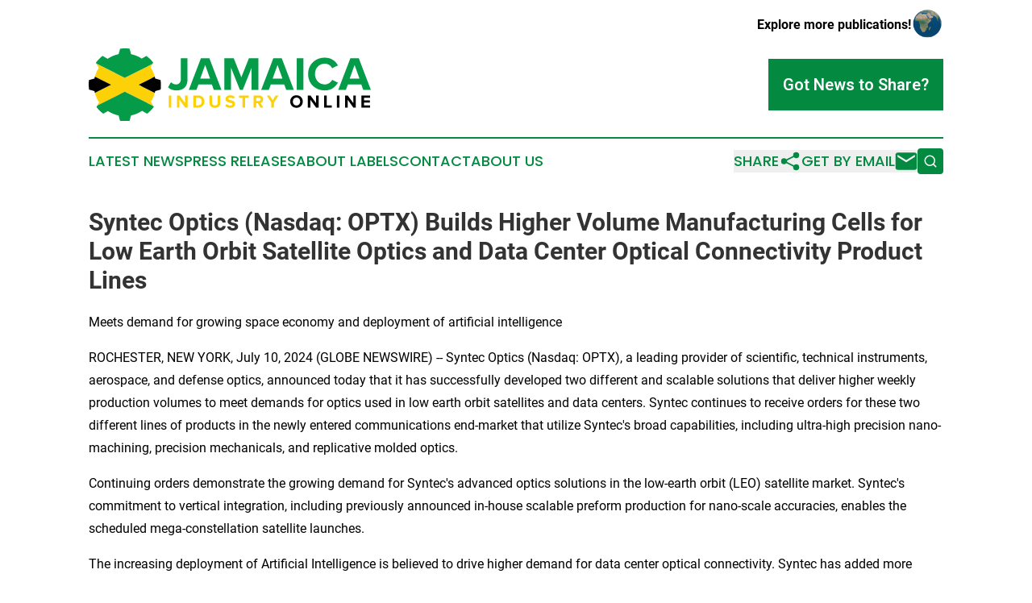

--- FILE ---
content_type: text/html;charset=utf-8
request_url: https://www.jamaicaindustryonline.com/article/726505421-syntec-optics-nasdaq-optx-builds-higher-volume-manufacturing-cells-for-low-earth-orbit-satellite-optics-and-data-center-optical-connectivity
body_size: 7906
content:
<!DOCTYPE html>
<html lang="en">
<head>
  <title>Syntec Optics (Nasdaq: OPTX) Builds Higher Volume Manufacturing Cells for Low Earth Orbit Satellite Optics and Data Center Optical Connectivity Product Lines | Jamaica Industry Online </title>
  <meta charset="utf-8">
  <meta name="viewport" content="width=device-width, initial-scale=1">
    <meta name="description" content="Jamaica Industry Online  is an online news publication focusing on industries in the Jamaica: Informing on industries and services news in Jamaica">
    <link rel="icon" href="https://cdn.newsmatics.com/agp/sites/jamaicaindustryonline-favicon-1.png" type="image/png">
  <meta name="csrf-token" content="T0f0YypdwLm1bJWIqh14759_4pXT9b8tJVsKety0WNc=">
  <meta name="csrf-param" content="authenticity_token">
  <link href="/css/styles.min.css?v1d0b8e25eaccc1ca72b30a2f13195adabfa54991" rel="stylesheet" data-turbo-track="reload">
  <link rel="stylesheet" href="/plugins/vanilla-cookieconsent/cookieconsent.css?v1d0b8e25eaccc1ca72b30a2f13195adabfa54991">
  
<style type="text/css">
    :root {
        --color-primary-background: rgba(3, 137, 64, 0.5);
        --color-primary: #038940;
        --color-secondary: #8d7403;
    }
</style>

  <script type="importmap">
    {
      "imports": {
          "adController": "/js/controllers/adController.js?v1d0b8e25eaccc1ca72b30a2f13195adabfa54991",
          "alertDialog": "/js/controllers/alertDialog.js?v1d0b8e25eaccc1ca72b30a2f13195adabfa54991",
          "articleListController": "/js/controllers/articleListController.js?v1d0b8e25eaccc1ca72b30a2f13195adabfa54991",
          "dialog": "/js/controllers/dialog.js?v1d0b8e25eaccc1ca72b30a2f13195adabfa54991",
          "flashMessage": "/js/controllers/flashMessage.js?v1d0b8e25eaccc1ca72b30a2f13195adabfa54991",
          "gptAdController": "/js/controllers/gptAdController.js?v1d0b8e25eaccc1ca72b30a2f13195adabfa54991",
          "hamburgerController": "/js/controllers/hamburgerController.js?v1d0b8e25eaccc1ca72b30a2f13195adabfa54991",
          "labelsDescription": "/js/controllers/labelsDescription.js?v1d0b8e25eaccc1ca72b30a2f13195adabfa54991",
          "searchController": "/js/controllers/searchController.js?v1d0b8e25eaccc1ca72b30a2f13195adabfa54991",
          "videoController": "/js/controllers/videoController.js?v1d0b8e25eaccc1ca72b30a2f13195adabfa54991",
          "navigationController": "/js/controllers/navigationController.js?v1d0b8e25eaccc1ca72b30a2f13195adabfa54991"          
      }
    }
  </script>
  <script>
      (function(w,d,s,l,i){w[l]=w[l]||[];w[l].push({'gtm.start':
      new Date().getTime(),event:'gtm.js'});var f=d.getElementsByTagName(s)[0],
      j=d.createElement(s),dl=l!='dataLayer'?'&l='+l:'';j.async=true;
      j.src='https://www.googletagmanager.com/gtm.js?id='+i+dl;
      f.parentNode.insertBefore(j,f);
      })(window,document,'script','dataLayer','GTM-KGCXW2X');
  </script>

  <script>
    window.dataLayer.push({
      'cookie_settings': 'delta'
    });
  </script>
</head>
<body class="df-5 is-subpage">
<noscript>
  <iframe src="https://www.googletagmanager.com/ns.html?id=GTM-KGCXW2X"
          height="0" width="0" style="display:none;visibility:hidden"></iframe>
</noscript>
<div class="layout">

  <!-- Top banner -->
  <div class="max-md:hidden w-full content universal-ribbon-inner flex justify-end items-center">
    <a href="https://www.affinitygrouppublishing.com/" target="_blank" class="brands">
      <span class="font-bold text-black">Explore more publications!</span>
      <div>
        <img src="/images/globe.png" height="40" width="40" class="icon-globe"/>
      </div>
    </a>
  </div>
  <header data-controller="hamburger">
  <div class="content">
    <div class="header-top">
      <div class="flex gap-2 masthead-container justify-between items-center">
        <div class="mr-4 logo-container">
          <a href="/">
              <img src="https://cdn.newsmatics.com/agp/sites/jamaicaindustryonline-logo-1.svg" alt="Jamaica Industry Online "
                class="max-md:!h-[60px] lg:!max-h-[115px]" height="125"
                width="auto" />
          </a>
        </div>
        <button class="hamburger relative w-8 h-6">
          <span aria-hidden="true"
            class="block absolute h-[2px] w-9 bg-[--color-primary] transform transition duration-500 ease-in-out -translate-y-[15px]"></span>
          <span aria-hidden="true"
            class="block absolute h-[2px] w-7 bg-[--color-primary] transform transition duration-500 ease-in-out translate-x-[7px]"></span>
          <span aria-hidden="true"
            class="block absolute h-[2px] w-9 bg-[--color-primary] transform transition duration-500 ease-in-out translate-y-[15px]"></span>
        </button>
        <a href="/submit-news" class="max-md:hidden button button-upload-content button-primary w-fit">
          <span>Got News to Share?</span>
        </a>
      </div>
      <!--  Screen size line  -->
      <div class="absolute bottom-0 -ml-[20px] w-screen h-[1px] bg-[--color-primary] z-50 md:hidden">
      </div>
    </div>
    <!-- Navigation bar -->
    <div class="navigation is-hidden-on-mobile" id="main-navigation">
      <div class="w-full md:hidden">
        <div data-controller="search" class="relative w-full">
  <div data-search-target="form" class="relative active">
    <form data-action="submit->search#performSearch" class="search-form">
      <input type="text" name="query" placeholder="Search..." data-search-target="input" class="search-input md:hidden" />
      <button type="button" data-action="click->search#toggle" data-search-target="icon" class="button-search">
        <img height="18" width="18" src="/images/search.svg" />
      </button>
    </form>
  </div>
</div>

      </div>
      <nav class="navigation-part">
          <a href="/latest-news" class="nav-link">
            Latest News
          </a>
          <a href="/press-releases" class="nav-link">
            Press Releases
          </a>
          <a href="/about-labels" class="nav-link">
            About Labels
          </a>
          <a href="/contact" class="nav-link">
            Contact
          </a>
          <a href="/about" class="nav-link">
            About Us
          </a>
      </nav>
      <div class="w-full md:w-auto md:justify-end">
        <div data-controller="navigation" class="header-actions hidden">
  <button class="nav-link flex gap-1 items-center" onclick="window.ShareDialog.openDialog()">
    <span data-navigation-target="text">
      Share
    </span>
    <span class="icon-share"></span>
  </button>
  <button onclick="window.AlertDialog.openDialog()" class="nav-link nav-link-email flex items-center gap-1.5">
    <span data-navigation-target="text">
      Get by Email
    </span>
    <span class="icon-mail"></span>
  </button>
  <div class="max-md:hidden">
    <div data-controller="search" class="relative w-full">
  <div data-search-target="form" class="relative active">
    <form data-action="submit->search#performSearch" class="search-form">
      <input type="text" name="query" placeholder="Search..." data-search-target="input" class="search-input md:hidden" />
      <button type="button" data-action="click->search#toggle" data-search-target="icon" class="button-search">
        <img height="18" width="18" src="/images/search.svg" />
      </button>
    </form>
  </div>
</div>

  </div>
</div>

      </div>
      <a href="/submit-news" class="md:hidden uppercase button button-upload-content button-primary w-fit">
        <span>Got News to Share?</span>
      </a>
      <a href="https://www.affinitygrouppublishing.com/" target="_blank" class="nav-link-agp">
        Explore more publications!
        <img src="/images/globe.png" height="35" width="35" />
      </a>
    </div>
  </div>
</header>

  <div id="main-content" class="content">
    <div id="flash-message"></div>
    <h1>Syntec Optics (Nasdaq: OPTX) Builds Higher Volume Manufacturing Cells for Low Earth Orbit Satellite Optics and Data Center Optical Connectivity Product Lines</h1>
<div class="press-release">
  <h2>Meets demand for growing space economy and deployment of artificial intelligence</h2>
      <p>ROCHESTER, NEW YORK, July  10, 2024  (GLOBE NEWSWIRE) -- Syntec Optics (Nasdaq: OPTX), a leading provider of scientific, technical instruments, aerospace, and defense optics, announced today that it has successfully developed two different and scalable solutions that deliver higher weekly production volumes to meet demands for optics used in low earth orbit satellites and data centers. Syntec continues to receive orders for these two different lines of products in the newly entered communications end-market that utilize Syntec's broad capabilities, including ultra-high precision nano-machining, precision mechanicals, and replicative molded optics.<br></p>        <p>Continuing orders demonstrate the growing demand for Syntec's advanced optics solutions in the low-earth orbit (LEO) satellite market. Syntec's commitment to vertical integration, including previously announced in-house scalable preform production for nano-scale accuracies, enables the scheduled mega-constellation satellite launches.</p>        <p>The increasing deployment of Artificial Intelligence is believed to drive higher demand for data center optical connectivity. Syntec has added more people and created an innovative, custom, and dedicated process for increased throughput.</p>        <p>With these two product lines, Syntec Optics now participates in two fast-growing areas within communications &#x2014; low-earth-orbit satellites and data centers &#x2014; both of which are believed to have tailwinds.</p>        <p>Communication further diversifies Syntec's existing end-markets, including defense, biomedical, and consumer.</p>                        <p>Satellite broadband could represent a significant portion of the&#xA0;<a href="https://www.globenewswire.com/Tracker?data=04teTAptXeD13CEWHEaqusIX7-eAuwwj96P58trzgS34f968NiGgr7Ikjw_-CKKXAC3E9ifdpJdoSI7qi6EfTBonYKbH46DaULNeiReLSGBh6kp_KM_mJpLjpqB2DyYg" rel="nofollow" target="_blank">$1 trillion</a> global space economy by 2040. The data center market is expected to reach&#xA0;<a href="https://www.globenewswire.com/Tracker?data=Wq9qrxR9fMPIdSwxZqhEK38v6lB13v-PFA1zWNPfzUO6xhIvDvS4EV0ym2NnzqK0iGkUgbqPGV4c74OmyUQFnv4dZnCYyYx3ZgDZwpBTIOMrW-weX9Xx-4XdU5OIEgxhutJGXTM0cOIX4XXkSAkIxQ==" rel="nofollow" target="_blank">$622.4 billion</a> by 2030.</p>                        <p><strong>About Syntec Optics</strong></p>                        <p>Syntec Optics Holdings, Inc. (Nasdaq: OPTX), headquartered in Rochester, NY, is one of the largest custom optics and photonics manufacturers in the United States. Operating for over two decades, Syntec Optics runs a state-of-the-art facility with extensive core capabilities of various optics manufacturing processes, both horizontally and vertically integrated, to provide a competitive advantage for mission-critical OEMs. Syntec Optics recently launched new products, including Low Earth Orbit (LEO) satellite optics, lightweight night vision goggle optics, biomedical equipment optics, and precision microlens arrays. To learn more, visit www.syntecoptics.com.</p>                        <p><strong>Forward-Looking Statements</strong></p>                        <p>This press release contains certain &#x201C;forward-looking statements&#x201D; within the meaning of the United States Private Securities Litigation Reform Act of 1995, Section 27A of the Securities Act of 1933, as amended (the &#x201C;Securities Act&#x201D;) and Section 21E of the Securities Exchange Act of 1934, as amended, including certain financial forecasts and projections. All statements other than statements of historical fact contained in this press release, including statements as to the transactions contemplated by the business combination and related agreements, future results of operations and financial position, revenue and other metrics, planned products and services, business strategy and plans, objectives of management for future operations of Syntec Optics, market size, and growth opportunities, competitive position and technological and market trends, are forward-looking statements. Some of these forward-looking statements can be identified by the use of forward-looking words, including &#x201C;may,&#x201D; &#x201C;should,&#x201D; &#x201C;expect,&#x201D; &#x201C;intend,&#x201D; &#x201C;will,&#x201D; &#x201C;estimate,&#x201D; &#x201C;anticipate,&#x201D; &#x201C;believe,&#x201D; &#x201C;predict,&#x201D; &#x201C;plan,&#x201D; &#x201C;targets,&#x201D; &#x201C;projects,&#x201D; &#x201C;could,&#x201D; &#x201C;would,&#x201D; &#x201C;continue,&#x201D; &#x201C;forecast&#x201D; or the negatives of these terms or variations of them or similar expressions. All forward-looking statements are subject to risks, uncertainties, and other factors (some of which are beyond the control of Syntec Optics), which could cause actual results to differ materially from those expressed or implied by such forward-looking statements. All forward-looking statements are based upon estimates, forecasts and assumptions that, while considered reasonable by Syntec Optics and its management, as the case may be, are inherently uncertain and many factors may cause the actual results to differ materially from current expectations which include, but are not limited to: 1) risk outlined in any prior SEC filings; 2) ability of Syntec Optics to successfully increase market penetration into its target markets; 3) the addressable markets that Syntec Optics intends to target do not grow as expected; 4) the loss of any key executives; 5) the loss of any relationships with key suppliers including suppliers abroad; 6) the loss of any relationships with key customers; 7) the inability to protect Syntec Optics&#x2019; patents and other intellectual property; 8) the failure to successfully execute manufacturing of announced products in a timely manner or at all, or to scale to mass production; 9) costs related to any further business combination; 10) changes in applicable laws or regulations; 11) the possibility that Syntec Optics may be adversely affected by other economic, business and/or competitive factors; 12) Syntec Optics&#x2019; estimates of its growth and projected financial results for the future and meeting or satisfying the underlying assumptions with respect thereto; 13) the impact of any pandemic, including any mutations or variants thereof and the Russian/Ukrainian or Israeli conflict, and any resulting effect on business and financial conditions; 14) inability to complete any investments or borrowings in connection with any organic or inorganic growth; 15) the potential for events or circumstances that result in Syntec Optics&#x2019; failure to timely achieve the anticipated benefits of Syntec Optics&#x2019; customer arrangements; and 16) other risks and uncertainties set forth in the sections entitled &#x201C;Risk Factors&#x201D; and &#x201C;Cautionary Note Regarding Forward-Looking Statements&#x201D; in prior SEC filings including registration statement on Form S-4 filed with the SEC. These filings identify and address other important risks and uncertainties that could cause actual events and results to differ materially from those contained in the forward-looking statements. Nothing in this press release should be regarded as a representation by any person that the forward-looking statements set forth herein will be achieved or that any of the contemplated results of such forward-looking statements will be achieved. You should not place undue reliance on forward-looking statements, which speak only as of the date they are made. Syntec Optics does not give any assurance that Syntec Optics will achieve its expected results. Syntec Optics does not undertake any duty to update these forward-looking statements except as otherwise required by law.</p>                        <p><strong>For further information, please contact:</strong></p>                        <p>Sara Hart</p>                        <p>Investor Relations</p>                        <p>InvestorRelations@syntecoptics.com</p>                        <p>SOURCE: Syntec Optics Holdings, Inc. (Nasdaq: OPTX)</p> <img class="__GNW8366DE3E__IMG" src="https://www.globenewswire.com/newsroom/ti?nf=OTE3NTg2NSM2MzYxMjI4IzIyNjMxMzk="> <br><img src="https://ml.globenewswire.com/media/YTNhZmFkMTUtZDYyYi00MGFmLWI5MDMtMGQwZGJhNTdlNTcwLTEyNzQ2ODk=/tiny/Syntec-Optics.png" referrerpolicy="no-referrer-when-downgrade"><p><a href="https://www.globenewswire.com/NewsRoom/AttachmentNg/dce72417-ba50-456d-aefd-8d6948f9b597" rel="nofollow"><img src="https://ml.globenewswire.com/media/dce72417-ba50-456d-aefd-8d6948f9b597/small/syntec-optics-logo-press-release-3-png.png" border="0" width="150" height="100" alt="Primary Logo"></a></p>
    <p>
  Legal Disclaimer:
</p>
<p>
  EIN Presswire provides this news content "as is" without warranty of any kind. We do not accept any responsibility or liability
  for the accuracy, content, images, videos, licenses, completeness, legality, or reliability of the information contained in this
  article. If you have any complaints or copyright issues related to this article, kindly contact the author above.
</p>
<img class="prtr" src="https://www.einpresswire.com/tracking/article.gif?t=5&a=InsZ19ZBkuKQD4no&i=zo3FS26weutfHJhT" alt="">
</div>

  </div>
</div>
<footer class="footer footer-with-line">
  <div class="content flex flex-col">
    <p class="footer-text text-sm mb-4 order-2 lg:order-1">© 1995-2026 Newsmatics Inc. dba Affinity Group Publishing &amp; Jamaica Industry Online . All Rights Reserved.</p>
    <div class="footer-nav lg:mt-2 mb-[30px] lg:mb-0 flex gap-7 flex-wrap justify-center order-1 lg:order-2">
        <a href="/about" class="footer-link">About</a>
        <a href="/archive" class="footer-link">Press Release Archive</a>
        <a href="/submit-news" class="footer-link">Submit Press Release</a>
        <a href="/legal/terms" class="footer-link">Terms &amp; Conditions</a>
        <a href="/legal/dmca" class="footer-link">Copyright/DMCA Policy</a>
        <a href="/legal/privacy" class="footer-link">Privacy Policy</a>
        <a href="/contact" class="footer-link">Contact</a>
    </div>
  </div>
</footer>
<div data-controller="dialog" data-dialog-url-value="/" data-action="click->dialog#clickOutside">
  <dialog
    class="modal-shadow fixed backdrop:bg-black/20 z-40 text-left bg-white rounded-full w-[350px] h-[350px] overflow-visible"
    data-dialog-target="modal"
  >
    <div class="text-center h-full flex items-center justify-center">
      <button data-action="click->dialog#close" type="button" class="modal-share-close-button">
        ✖
      </button>
      <div>
        <div class="mb-4">
          <h3 class="font-bold text-[28px] mb-3">Share us</h3>
          <span class="text-[14px]">on your social networks:</span>
        </div>
        <div class="flex gap-6 justify-center text-center">
          <a href="https://www.facebook.com/sharer.php?u=https://www.jamaicaindustryonline.com" class="flex flex-col items-center font-bold text-[#4a4a4a] text-sm" target="_blank">
            <span class="h-[55px] flex items-center">
              <img width="40px" src="/images/fb.png" alt="Facebook" class="mb-2">
            </span>
            <span class="text-[14px]">
              Facebook
            </span>
          </a>
          <a href="https://www.linkedin.com/sharing/share-offsite/?url=https://www.jamaicaindustryonline.com" class="flex flex-col items-center font-bold text-[#4a4a4a] text-sm" target="_blank">
            <span class="h-[55px] flex items-center">
              <img width="40px" height="40px" src="/images/linkedin.png" alt="LinkedIn" class="mb-2">
            </span>
            <span class="text-[14px]">
            LinkedIn
            </span>
          </a>
        </div>
      </div>
    </div>
  </dialog>
</div>

<div data-controller="alert-dialog" data-action="click->alert-dialog#clickOutside">
  <dialog
    class="fixed backdrop:bg-black/20 modal-shadow z-40 text-left bg-white rounded-full w-full max-w-[450px] aspect-square overflow-visible"
    data-alert-dialog-target="modal">
    <div class="flex items-center text-center -mt-4 h-full flex-1 p-8 md:p-12">
      <button data-action="click->alert-dialog#close" type="button" class="modal-close-button">
        ✖
      </button>
      <div class="w-full" data-alert-dialog-target="subscribeForm">
        <img class="w-8 mx-auto mb-4" src="/images/agps.svg" alt="AGPs" />
        <p class="md:text-lg">Get the latest news on this topic.</p>
        <h3 class="dialog-title mt-4">SIGN UP FOR FREE TODAY</h3>
        <form data-action="submit->alert-dialog#submit" method="POST" action="/alerts">
  <input type="hidden" name="authenticity_token" value="T0f0YypdwLm1bJWIqh14759_4pXT9b8tJVsKety0WNc=">

  <input data-alert-dialog-target="fullnameInput" type="text" name="fullname" id="fullname" autocomplete="off" tabindex="-1">
  <label>
    <input data-alert-dialog-target="emailInput" placeholder="Email address" name="email" type="email"
      value=""
      class="rounded-xs mb-2 block w-full bg-white px-4 py-2 text-gray-900 border-[1px] border-solid border-gray-600 focus:border-2 focus:border-gray-800 placeholder:text-gray-400"
      required>
  </label>
  <div class="text-red-400 text-sm" data-alert-dialog-target="errorMessage"></div>

  <input data-alert-dialog-target="timestampInput" type="hidden" name="timestamp" value="1768912498" autocomplete="off" tabindex="-1">

  <input type="submit" value="Sign Up"
    class="!rounded-[3px] w-full mt-2 mb-4 bg-primary px-5 py-2 leading-5 font-semibold text-white hover:color-primary/75 cursor-pointer">
</form>
<a data-action="click->alert-dialog#close" class="text-black underline hover:no-underline inline-block mb-4" href="#">No Thanks</a>
<p class="text-[15px] leading-[22px]">
  By signing to this email alert, you<br /> agree to our
  <a href="/legal/terms" class="underline text-primary hover:no-underline" target="_blank">Terms & Conditions</a>
</p>

      </div>
      <div data-alert-dialog-target="checkEmail" class="hidden">
        <img class="inline-block w-9" src="/images/envelope.svg" />
        <h3 class="dialog-title">Check Your Email</h3>
        <p class="text-lg mb-12">We sent a one-time activation link to <b data-alert-dialog-target="userEmail"></b>.
          Just click on the link to
          continue.</p>
        <p class="text-lg">If you don't see the email in your inbox, check your spam folder or <a
            class="underline text-primary hover:no-underline" data-action="click->alert-dialog#showForm" href="#">try
            again</a>
        </p>
      </div>

      <!-- activated -->
      <div data-alert-dialog-target="activated" class="hidden">
        <img class="w-8 mx-auto mb-4" src="/images/agps.svg" alt="AGPs" />
        <h3 class="dialog-title">SUCCESS</h3>
        <p class="text-lg">You have successfully confirmed your email and are subscribed to <b>
            Jamaica Industry Online 
          </b> daily
          news alert.</p>
      </div>
      <!-- alreadyActivated -->
      <div data-alert-dialog-target="alreadyActivated" class="hidden">
        <img class="w-8 mx-auto mb-4" src="/images/agps.svg" alt="AGPs" />
        <h3 class="dialog-title">Alert was already activated</h3>
        <p class="text-lg">It looks like you have already confirmed and are receiving the <b>
            Jamaica Industry Online 
          </b> daily news
          alert.</p>
      </div>
      <!-- activateErrorMessage -->
      <div data-alert-dialog-target="activateErrorMessage" class="hidden">
        <img class="w-8 mx-auto mb-4" src="/images/agps.svg" alt="AGPs" />
        <h3 class="dialog-title">Oops!</h3>
        <p class="text-lg mb-4">It looks like something went wrong. Please try again.</p>
        <form data-action="submit->alert-dialog#submit" method="POST" action="/alerts">
  <input type="hidden" name="authenticity_token" value="T0f0YypdwLm1bJWIqh14759_4pXT9b8tJVsKety0WNc=">

  <input data-alert-dialog-target="fullnameInput" type="text" name="fullname" id="fullname" autocomplete="off" tabindex="-1">
  <label>
    <input data-alert-dialog-target="emailInput" placeholder="Email address" name="email" type="email"
      value=""
      class="rounded-xs mb-2 block w-full bg-white px-4 py-2 text-gray-900 border-[1px] border-solid border-gray-600 focus:border-2 focus:border-gray-800 placeholder:text-gray-400"
      required>
  </label>
  <div class="text-red-400 text-sm" data-alert-dialog-target="errorMessage"></div>

  <input data-alert-dialog-target="timestampInput" type="hidden" name="timestamp" value="1768912498" autocomplete="off" tabindex="-1">

  <input type="submit" value="Sign Up"
    class="!rounded-[3px] w-full mt-2 mb-4 bg-primary px-5 py-2 leading-5 font-semibold text-white hover:color-primary/75 cursor-pointer">
</form>
<a data-action="click->alert-dialog#close" class="text-black underline hover:no-underline inline-block mb-4" href="#">No Thanks</a>
<p class="text-[15px] leading-[22px]">
  By signing to this email alert, you<br /> agree to our
  <a href="/legal/terms" class="underline text-primary hover:no-underline" target="_blank">Terms & Conditions</a>
</p>

      </div>

      <!-- deactivated -->
      <div data-alert-dialog-target="deactivated" class="hidden">
        <img class="w-8 mx-auto mb-4" src="/images/agps.svg" alt="AGPs" />
        <h3 class="dialog-title">You are Unsubscribed!</h3>
        <p class="text-lg">You are no longer receiving the <b>
            Jamaica Industry Online 
          </b>daily news alert.</p>
      </div>
      <!-- alreadyDeactivated -->
      <div data-alert-dialog-target="alreadyDeactivated" class="hidden">
        <img class="w-8 mx-auto mb-4" src="/images/agps.svg" alt="AGPs" />
        <h3 class="dialog-title">You have already unsubscribed!</h3>
        <p class="text-lg">You are no longer receiving the <b>
            Jamaica Industry Online 
          </b> daily news alert.</p>
      </div>
      <!-- deactivateErrorMessage -->
      <div data-alert-dialog-target="deactivateErrorMessage" class="hidden">
        <img class="w-8 mx-auto mb-4" src="/images/agps.svg" alt="AGPs" />
        <h3 class="dialog-title">Oops!</h3>
        <p class="text-lg">Try clicking the Unsubscribe link in the email again and if it still doesn't work, <a
            href="/contact">contact us</a></p>
      </div>
    </div>
  </dialog>
</div>

<script src="/plugins/vanilla-cookieconsent/cookieconsent.umd.js?v1d0b8e25eaccc1ca72b30a2f13195adabfa54991"></script>
  <script src="/js/cookieconsent.js?v1d0b8e25eaccc1ca72b30a2f13195adabfa54991"></script>

<script type="module" src="/js/app.js?v1d0b8e25eaccc1ca72b30a2f13195adabfa54991"></script>
</body>
</html>


--- FILE ---
content_type: image/svg+xml
request_url: https://cdn.newsmatics.com/agp/sites/jamaicaindustryonline-logo-1.svg
body_size: 7137
content:
<?xml version="1.0" encoding="UTF-8" standalone="no"?>
<svg
   xmlns:dc="http://purl.org/dc/elements/1.1/"
   xmlns:cc="http://creativecommons.org/ns#"
   xmlns:rdf="http://www.w3.org/1999/02/22-rdf-syntax-ns#"
   xmlns:svg="http://www.w3.org/2000/svg"
   xmlns="http://www.w3.org/2000/svg"
   version="1.1"
   id="Layer_1"
   x="0px"
   y="0px"
   width="489.32599"
   height="125.273"
   viewBox="0 0 489.32599 125.273"
   enable-background="new 0 0 720 720"
   xml:space="preserve"><metadata
   id="metadata69"><rdf:RDF><cc:Work
       rdf:about=""><dc:format>image/svg+xml</dc:format><dc:type
         rdf:resource="http://purl.org/dc/dcmitype/StillImage" /></cc:Work></rdf:RDF></metadata><defs
   id="defs67" />
<g
   id="g62"
   transform="translate(-112.587,-297.363)">
	<g
   id="g12">
		<path
   fill="#fdd107"
   d="m 125.741,323.256 4.302,7.61 c -2.974,4.603 -5.26,9.688 -6.726,15.112 l 27.966,13.942 -28.001,13.982 c 1.559,5.838 4.065,11.289 7.36,16.166 l -3.162,5.593 47.743,-23.805 49.315,24.588 -4.135,-7.314 c 2.996,-4.636 5.295,-9.759 6.758,-15.229 l -27.997,-13.981 27.967,-13.942 c -1.562,-5.793 -4.054,-11.204 -7.327,-16.047 l 3.333,-5.892 -47.914,23.925 z"
   id="path2" />
		<path
   fill="#049b49"
   d="m 212.7,310.332 -8.153,4.609 c -5.552,-3.62 -11.807,-6.255 -18.523,-7.623 l -2.641,-9.509 c -2.419,-0.285 -4.881,-0.446 -7.378,-0.446 -3.06,0 -6.061,0.23 -8.997,0.65 l -2.584,9.305 c -6.94,1.414 -13.393,4.171 -19.08,7.98 l -8.872,-5.016 c -4.298,3.392 -8.157,7.324 -11.441,11.714 l 0.711,1.259 49.482,24.709 47.914,-23.925 1.278,-2.261 c -3.392,-4.302 -7.326,-8.161 -11.716,-11.446 z"
   id="path4" />
		<path
   d="m 123.317,345.979 c -0.288,1.063 -0.555,2.134 -0.776,3.223 l -9.506,2.635 c -0.283,2.424 -0.448,4.886 -0.448,7.384 0,3.055 0.23,6.057 0.655,8.996 l 9.3,2.583 c 0.214,1.049 0.468,2.081 0.74,3.104 l 28.001,-13.982 z"
   id="path6" />
		<path
   fill="#049b49"
   d="m 127.48,395.662 -1.448,2.563 c 3.396,4.298 7.325,8.158 11.718,11.441 l 8.152,-4.608 c 5.552,3.622 11.806,6.253 18.524,7.62 l 2.638,9.508 c 2.425,0.284 4.881,0.45 7.381,0.45 3.056,0 6.056,-0.23 8.994,-0.658 l 2.586,-9.3 c 6.94,-1.414 13.394,-4.168 19.08,-7.979 l 8.87,5.017 c 4.303,-3.396 8.16,-7.324 11.441,-11.718 l -0.878,-1.554 -49.315,-24.588 z"
   id="path8" />
		<path
   d="m 227.162,373.902 c 0.275,-1.024 0.529,-2.055 0.742,-3.103 l 9.511,-2.641 c 0.284,-2.42 0.444,-4.882 0.444,-7.383 0,-3.055 -0.229,-6.056 -0.65,-8.993 l -9.305,-2.584 c -0.222,-1.088 -0.486,-2.159 -0.772,-3.221 l -27.967,13.942 z"
   id="path10" />
	</g>
	<g
   id="g60">
		<g
   id="g28">
			<path
   fill="#049b49"
   d="m 250.181,364.323 5.058,-8.892 c 2.121,2.039 4.895,3.916 8.647,3.916 5.139,0 8.483,-3.426 8.483,-8.729 v -36.382 h 11.583 v 36.545 c 0,12.889 -7.994,18.843 -19.169,18.843 -5.466,10e-4 -10.687,-1.467 -14.602,-5.301 z"
   id="path14" />
			<path
   fill="#049b49"
   d="m 329.551,368.646 -3.345,-9.218 h -23.33 l -3.426,9.218 h -13.215 l 21.046,-54.41 h 14.52 l 20.964,54.41 z m -15.01,-42.826 -8.483,23.412 h 16.967 z"
   id="path16" />
			<path
   fill="#049b49"
   d="m 395.133,368.646 v -38.095 l -15.336,38.095 h -5.058 l -15.335,-38.095 v 38.095 H 347.82 v -54.41 h 16.233 l 13.215,32.875 13.215,-32.875 h 16.314 v 54.41 z"
   id="path18" />
			<path
   fill="#049b49"
   d="m 455.086,368.646 -3.344,-9.218 h -23.33 l -3.427,9.218 H 411.77 l 21.046,-54.41 h 14.521 l 20.965,54.41 z m -15.009,-42.826 -8.484,23.412 h 16.968 z"
   id="path20" />
			<path
   fill="#049b49"
   d="m 473.356,368.646 v -54.41 h 11.584 v 54.41 z"
   id="path22" />
			<path
   fill="#049b49"
   d="m 493.095,341.482 c 0,-16.723 12.644,-28.143 28.959,-28.143 11.991,0 18.925,6.526 22.759,13.296 l -9.952,4.895 c -2.284,-4.405 -7.179,-7.913 -12.807,-7.913 -9.871,0 -17.049,7.586 -17.049,17.864 0,10.278 7.178,17.865 17.049,17.865 5.628,0 10.522,-3.426 12.807,-7.913 l 9.952,4.813 c -3.916,6.771 -10.768,13.378 -22.759,13.378 -16.316,10e-4 -28.959,-11.419 -28.959,-28.142 z"
   id="path24" />
			<path
   fill="#049b49"
   d="m 588.697,368.646 -3.344,-9.218 h -23.33 l -3.427,9.218 h -13.215 l 21.046,-54.41 h 14.521 l 20.965,54.41 z m -15.009,-42.826 -8.484,23.412 h 16.968 z"
   id="path26" />
		</g>
		<g
   id="g58">
			<path
   fill="#fdd107"
   d="m 251.367,399.146 v -20.854 h 4.439 v 20.854 z"
   id="path30" />
			<path
   fill="#fdd107"
   d="m 279.946,399.146 -9.942,-13.601 v 13.601 h -4.44 v -20.854 h 4.565 l 9.661,13.1 v -13.1 h 4.44 v 20.854 z"
   id="path32" />
			<path
   fill="#fdd107"
   d="m 293.989,399.146 v -20.854 h 8.223 c 6.535,0 11.068,4.158 11.068,10.442 0,6.284 -4.533,10.411 -11.068,10.411 h -8.223 z m 14.757,-10.411 c 0,-3.689 -2.251,-6.534 -6.535,-6.534 h -3.783 v 13.037 h 3.783 c 4.127,0 6.535,-2.969 6.535,-6.503 z"
   id="path34" />
			<path
   fill="#fdd107"
   d="m 322.069,390.83 v -12.537 h 4.502 v 12.381 c 0,2.907 1.688,4.908 4.908,4.908 3.221,0 4.877,-2.001 4.877,-4.908 v -12.381 h 4.534 v 12.506 c 0,5.189 -3.064,8.723 -9.411,8.723 -6.346,-10e-4 -9.41,-3.565 -9.41,-8.692 z"
   id="path36" />
			<path
   fill="#fdd107"
   d="m 349.212,396.208 2.407,-3.377 c 1.47,1.532 3.752,2.813 6.628,2.813 2.438,0 3.627,-1.125 3.627,-2.313 0,-3.689 -12.006,-1.156 -12.006,-9.004 0,-3.471 3.001,-6.348 7.91,-6.348 3.314,0 6.066,1.001 8.129,2.908 l -2.471,3.251 c -1.688,-1.563 -3.939,-2.282 -6.065,-2.282 -1.907,0 -2.97,0.845 -2.97,2.095 0,3.314 11.975,1.095 11.975,8.88 0,3.814 -2.72,6.69 -8.348,6.69 -4.001,0 -6.877,-1.343 -8.816,-3.313 z"
   id="path38" />
			<path
   fill="#fdd107"
   d="m 379.419,399.146 v -16.945 h -6.097 v -3.908 h 16.634 v 3.908 h -6.065 v 16.945 z"
   id="path40" />
			<path
   fill="#fdd107"
   d="m 410.219,399.146 -4.096,-7.41 h -3.252 v 7.41 h -4.439 v -20.854 h 9.755 c 4.346,0 7.003,2.845 7.003,6.722 0,3.689 -2.313,5.659 -4.564,6.19 l 4.689,7.941 h -5.096 z m 0.437,-14.131 c 0,-1.751 -1.345,-2.813 -3.126,-2.813 h -4.659 v 5.627 h 4.659 c 1.782,-0.001 3.126,-1.063 3.126,-2.814 z"
   id="path42" />
			<path
   fill="#fdd107"
   d="m 429.421,399.146 v -8.535 l -8.035,-12.318 h 5.064 l 5.19,8.379 5.128,-8.379 h 5.064 l -7.973,12.318 v 8.535 z"
   id="path44" />
			<path
   d="m 462.037,388.735 c 0,-6.284 4.596,-10.787 10.88,-10.787 6.315,0 10.911,4.503 10.911,10.787 0,6.284 -4.596,10.786 -10.911,10.786 -6.284,0 -10.88,-4.501 -10.88,-10.786 z m 17.227,0 c 0,-3.908 -2.501,-6.848 -6.347,-6.848 -3.846,0 -6.315,2.939 -6.315,6.848 0,3.877 2.47,6.847 6.315,6.847 3.845,0 6.347,-2.97 6.347,-6.847 z"
   id="path46" />
			<path
   d="m 506.97,399.146 -9.942,-13.601 v 13.601 h -4.439 v -20.854 h 4.564 l 9.661,13.1 v -13.1 h 4.439 v 20.854 z"
   id="path48" />
			<path
   d="m 521.013,399.146 v -20.854 h 4.439 v 16.945 h 8.817 v 3.908 h -13.256 z"
   id="path50" />
			<path
   d="m 542.996,399.146 v -20.854 h 4.439 v 20.854 z"
   id="path52" />
			<path
   d="m 571.574,399.146 -9.942,-13.601 v 13.601 h -4.439 v -20.854 h 4.564 l 9.661,13.1 v -13.1 h 4.439 v 20.854 z"
   id="path54" />
			<path
   d="m 585.617,399.146 v -20.854 h 14.757 v 3.908 h -10.317 v 4.408 h 10.099 v 3.908 h -10.099 v 4.721 h 10.317 v 3.908 h -14.757 z"
   id="path56" />
		</g>
	</g>
</g>
</svg>
